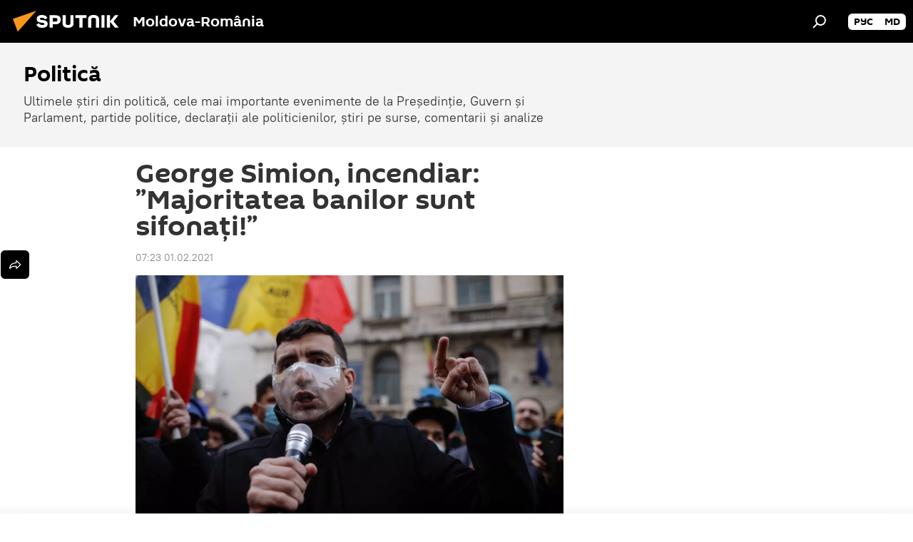

--- FILE ---
content_type: text/html; charset=utf-8
request_url: https://ro.sputniknews.com/20210201/George-Simion-incendiar-Majoritatea-banilor-sunt-sifonai-33447849.html
body_size: 19176
content:
<!DOCTYPE html><html lang="ro" data-lang="ron" data-charset="" dir="ltr"><head prefix="og: http://ogp.me/ns# fb: http://ogp.me/ns/fb# article: http://ogp.me/ns/article#"><title>George Simion: ”Majoritatea banilor sunt sifonați!”</title><meta name="description" content="Dezvăluiri și declarații incendiare ale co-președintelui AUR despre sistemul de Sănătate și intențiile adevărate ale celor care conduc 01.02.2021, Sputnik Moldova-România"><meta name="keywords" content="george simion"><meta http-equiv="X-UA-Compatible" content="IE=edge,chrome=1"><meta http-equiv="Content-Type" content="text/html; charset=utf-8"><meta name="robots" content="index, follow, max-image-preview:large"><meta name="viewport" content="width=device-width, initial-scale=1.0, maximum-scale=1.0, user-scalable=yes"><meta name="HandheldFriendly" content="true"><meta name="MobileOptimzied" content="width"><meta name="referrer" content="always"><meta name="format-detection" content="telephone=no"><meta name="format-detection" content="address=no"><link rel="alternate" type="application/rss+xml" href="https://ro.sputniknews.com/export/rss2/archive/index.xml"><link rel="canonical" href="https://ro.sputniknews.com/20210201/George-Simion-incendiar-Majoritatea-banilor-sunt-sifonai-33447849.html"><link rel="preload" as="image" href="https://cdnn1.img.md.sputniknews.com/img/07e5/01/1f/33446559_0:229:3072:1966_1920x0_80_0_0_fdf3254dbd228a3f1c42a8c152aba901.jpg.webp" imagesrcset="https://cdnn1.img.md.sputniknews.com/img/07e5/01/1f/33446559_0:229:3072:1966_640x0_80_0_0_0409f471da714e78ba3e28e9798c8344.jpg.webp 640w,https://cdnn1.img.md.sputniknews.com/img/07e5/01/1f/33446559_0:229:3072:1966_1280x0_80_0_0_f7b0dd84cff3a4e9716435e4ccfa1044.jpg.webp 1280w,https://cdnn1.img.md.sputniknews.com/img/07e5/01/1f/33446559_0:229:3072:1966_1920x0_80_0_0_fdf3254dbd228a3f1c42a8c152aba901.jpg.webp 1920w"><link rel="preconnect" href="https://cdnn1.img.md.sputniknews.com/images/"><link rel="dns-prefetch" href="https://cdnn1.img.md.sputniknews.com/images/"><link rel="alternate" hreflang="ro" href="https://ro.sputniknews.com/20210201/George-Simion-incendiar-Majoritatea-banilor-sunt-sifonai-33447849.html"><link rel="alternate" hreflang="x-default" href="https://ro.sputniknews.com/20210201/George-Simion-incendiar-Majoritatea-banilor-sunt-sifonai-33447849.html"><link rel="apple-touch-icon" sizes="57x57" href="https://cdnn1.img.md.sputniknews.com/i/favicon/favicon-57x57.png"><link rel="apple-touch-icon" sizes="60x60" href="https://cdnn1.img.md.sputniknews.com/i/favicon/favicon-60x60.png"><link rel="apple-touch-icon" sizes="72x72" href="https://cdnn1.img.md.sputniknews.com/i/favicon/favicon-72x72.png"><link rel="apple-touch-icon" sizes="76x76" href="https://cdnn1.img.md.sputniknews.com/i/favicon/favicon-76x76.png"><link rel="apple-touch-icon" sizes="114x114" href="https://cdnn1.img.md.sputniknews.com/i/favicon/favicon-114x114.png"><link rel="apple-touch-icon" sizes="120x120" href="https://cdnn1.img.md.sputniknews.com/i/favicon/favicon-120x120.png"><link rel="apple-touch-icon" sizes="144x144" href="https://cdnn1.img.md.sputniknews.com/i/favicon/favicon-144x144.png"><link rel="apple-touch-icon" sizes="152x152" href="https://cdnn1.img.md.sputniknews.com/i/favicon/favicon-152x152.png"><link rel="apple-touch-icon" sizes="180x180" href="https://cdnn1.img.md.sputniknews.com/i/favicon/favicon-180x180.png"><link rel="icon" type="image/png" sizes="192x192" href="https://cdnn1.img.md.sputniknews.com/i/favicon/favicon-192x192.png"><link rel="icon" type="image/png" sizes="32x32" href="https://cdnn1.img.md.sputniknews.com/i/favicon/favicon-32x32.png"><link rel="icon" type="image/png" sizes="96x96" href="https://cdnn1.img.md.sputniknews.com/i/favicon/favicon-96x96.png"><link rel="icon" type="image/png" sizes="16x16" href="https://cdnn1.img.md.sputniknews.com/i/favicon/favicon-16x16.png"><link rel="manifest" href="/project_data/manifest.json?4"><meta name="msapplication-TileColor" content="#F4F4F4"><meta name="msapplication-TileImage" content="https://cdnn1.img.md.sputniknews.com/i/favicon/favicon-144x144.png"><meta name="theme-color" content="#F4F4F4"><link rel="shortcut icon" href="https://cdnn1.img.md.sputniknews.com/i/favicon/favicon.ico"><meta property="fb:app_id" content="565979577238890"><meta property="fb:pages" content="1244227432255085"><meta name="analytics:lang" content="ron"><meta name="analytics:title" content="George Simion: ”Majoritatea banilor sunt sifonați!”"><meta name="analytics:keyw" content="politics, person_George_Simion"><meta name="analytics:rubric" content=""><meta name="analytics:tags" content="Politică, George Simion"><meta name="analytics:site_domain" content="ro.sputniknews.com"><meta name="analytics:article_id" content="33447849"><meta name="analytics:url" content="https://ro.sputniknews.com/20210201/George-Simion-incendiar-Majoritatea-banilor-sunt-sifonai-33447849.html"><meta name="analytics:p_ts" content="1612156980"><meta name="analytics:author" content="Dragoș  Dumitriu"><meta name="analytics:isscroll" content="0"><meta property="og:url" content="https://ro.sputniknews.com/20210201/George-Simion-incendiar-Majoritatea-banilor-sunt-sifonai-33447849.html"><meta property="og:title" content="George Simion, incendiar: ”Majoritatea banilor sunt sifonați!”"><meta property="og:description" content="Dezvăluiri și declarații incendiare ale co-președintelui AUR despre sistemul de Sănătate și intențiile adevărate ale celor care conduc"><meta property="og:type" content="article"><meta property="og:site_name" content="Sputnik Moldova-România"><meta property="og:locale" content="ro_MD"><meta property="og:image" content="https://cdnn1.img.md.sputniknews.com/img/07e5/01/1f/33446559_0:229:3072:1966_2072x0_60_0_0_be49217158080a13c08c719d9f2e6b8b.jpg.webp"><meta name="relap-image" content="https://cdnn1.img.md.sputniknews.com/i/logo/logo-social.png"><meta name="twitter:card" content="summary_large_image"><meta name="twitter:image" content="https://cdnn1.img.md.sputniknews.com/img/07e5/01/1f/33446559_0:229:3072:1966_2072x0_60_0_0_be49217158080a13c08c719d9f2e6b8b.jpg.webp"><meta property="article:published_time" content="20210201T0723+0200"><meta property="article:author" content="Dragoș  Dumitriu"><link rel="author" href="https://ro.sputniknews.com/author_dragos_dumitriu/"><meta property="article:section" content="Știri"><meta property="article:tag" content="George Simion"><meta name="relap-entity-id" content="33447849"><meta property="fb:pages" content="1244227432255085"><link rel="amphtml" href="https://ro.sputniknews.com/amp/20210201/George-Simion-incendiar-Majoritatea-banilor-sunt-sifonai-33447849.html"><link rel="preload" as="style" onload="this.onload=null;this.rel='stylesheet'" type="text/css" href="https://cdnn1.img.md.sputniknews.com/css/libs/fonts.min.css?911eb65935"><link rel="stylesheet" type="text/css" href="https://cdnn1.img.md.sputniknews.com/css/common.min.css?9149894256"><link rel="stylesheet" type="text/css" href="https://cdnn1.img.md.sputniknews.com/css/article.min.css?913fe17605"><script src="https://cdnn1.img.md.sputniknews.com/min/js/dist/head.js?9c9052ef3"></script><script data-iub-purposes="1">var _paq = _paq || []; (function() {var stackDomain = window.location.hostname.split('.').reverse();var domain = stackDomain[1] + '.' + stackDomain[0];_paq.push(['setCDNMask', new RegExp('cdn(\\w+).img.'+domain)]); _paq.push(['setSiteId', 'sputnik_md']); _paq.push(['trackPageView']); _paq.push(['enableLinkTracking']); var d=document, g=d.createElement('script'), s=d.getElementsByTagName('script')[0]; g.type='text/javascript'; g.defer=true; g.async=true; g.src='//a.sputniknews.com/js/sputnik.js'; s.parentNode.insertBefore(g,s); } )();</script><script type="text/javascript" src="https://cdnn1.img.md.sputniknews.com/min/js/libs/banners/adfx.loader.bind.js?98d724fe2"></script><script>
                (window.yaContextCb = window.yaContextCb || []).push(() => {
                    replaceOriginalAdFoxMethods();
                    window.Ya.adfoxCode.hbCallbacks = window.Ya.adfoxCode.hbCallbacks || [];
                })
            </script><!--В <head> сайта один раз добавьте код загрузчика-->
<script>window.yaContextCb = window.yaContextCb || []</script>
<script src="https://yandex.ru/ads/system/context.js" async></script><script>var endlessScrollFirst = 33447849; var endlessScrollUrl = '/services/article/infinity/'; var endlessScrollAlgorithm = ''; var endlessScrollQueue = [60122689, 60120510, 60073829, 60046531, 60039966, 59980350, 59978923, 59949126, 59946120, 59945929, 59733207, 59686929, 59602564, 59597663, 59573548];</script><script>var endlessScrollFirst = 33447849; var endlessScrollUrl = '/services/article/infinity/'; var endlessScrollAlgorithm = ''; var endlessScrollQueue = [60122689, 60120510, 60073829, 60046531, 60039966, 59980350, 59978923, 59949126, 59946120, 59945929, 59733207, 59686929, 59602564, 59597663, 59573548];</script></head><body id="body" data-ab="a" data-emoji="0" class="site_md m-page-article "><div class="schema_org" itemscope="itemscope" itemtype="https://schema.org/WebSite"><meta itemprop="name" content="Sputnik Moldova-România"><meta itemprop="alternateName" content="Sputnik Moldova-România"><meta itemprop="description" content="Știri de ultimă oră din România și din lume, știri pe surse interne și știri oficiale, externe legate de Rusia, UE, SUA, NATO – pe Sputnik ro"><a itemprop="url" href="https://ro.sputniknews.com" title="Sputnik Moldova-România"> </a><meta itemprop="image" content="https://ro.sputniknews.com/i/logo/logo.png"></div><ul class="schema_org" itemscope="itemscope" itemtype="http://schema.org/BreadcrumbList"><li itemprop="itemListElement" itemscope="itemscope" itemtype="http://schema.org/ListItem"><meta itemprop="name" content="Sputnik Moldova-România"><meta itemprop="position" content="1"><meta itemprop="item" content="https://ro.sputniknews.com"><a itemprop="url" href="https://ro.sputniknews.com" title="Sputnik Moldova-România"> </a></li><li itemprop="itemListElement" itemscope="itemscope" itemtype="http://schema.org/ListItem"><meta itemprop="name" content="Știri"><meta itemprop="position" content="2"><meta itemprop="item" content="https://ro.sputniknews.com/20210201/"><a itemprop="url" href="https://ro.sputniknews.com/20210201/" title="Știri"> </a></li><li itemprop="itemListElement" itemscope="itemscope" itemtype="http://schema.org/ListItem"><meta itemprop="name" content="George Simion, incendiar: ”Majoritatea banilor sunt sifonați!”"><meta itemprop="position" content="3"><meta itemprop="item" content="https://ro.sputniknews.com/20210201/George-Simion-incendiar-Majoritatea-banilor-sunt-sifonai-33447849.html"><a itemprop="url" href="https://ro.sputniknews.com/20210201/George-Simion-incendiar-Majoritatea-banilor-sunt-sifonai-33447849.html" title="George Simion, incendiar: ”Majoritatea banilor sunt sifonați!”"> </a></li></ul><div class="container"><div class="banner m-before-header m-article-desktop" data-position="article_desktop_header" data-infinity="1"><aside class="banner__content"><iframe class="relap-runtime-iframe" style="position:absolute;top:-9999px;left:-9999px;visibility:hidden;" srcdoc="<script src='https://relap.io/v7/relap.js' data-relap-token='HvaPHeJmpVila25r'></script>"></iframe>

<!--AdFox START-->
<!--riaru-->
<!--Площадка: md.sputniknews.ru / * / *-->
<!--Тип баннера: 100%x-->
<!--Расположение: 38323_r-bn23-х120-desk-->
<div id="adfox_article_desk100_120-1_1"></div>
<script>
    window.yaContextCb.push(()=>{
        Ya.adfoxCode.create({
            ownerId: 249922,
        containerId: 'adfox_article_desk100_120-1_1',
            params: {
                pp: 'bqot',
            ps: 'ckbh',
            p2: 'fluh',
            puid1: '',
            puid2: '',
            puid3: '',
            puid4: 'politics:person_George_Simion',
            puid5: ''
            }
        })
    })
</script></aside></div><div class="banner m-before-header m-article-mobile" data-position="article_mobile_header" data-infinity="1"><aside class="banner__content"><!--AdFox START-->
<!--riaru-->
<!--Площадка: md.sputniknews.ru / * / *-->
<!--Тип баннера: 100%x-->
<!--Расположение: 38328_r-bn28-х100-mob-->
<div id="adfox_article_mob-1-100-300_1"></div>
<script>
    window.yaContextCb.push(()=>{
        Ya.adfoxCode.create({
            ownerId: 249922,
        containerId: 'adfox_article_mob-1-100-300_1',
            params: {
                pp: 'bqov',
            ps: 'ckbh',
            p2: 'fluh',
            puid1: '',
            puid2: '',
            puid3: '',
            puid4: 'politics:person_George_Simion',
            puid5: ''
            }
        })
    })
</script></aside></div></div><div class="page" id="page"><div id="alerts"><script type="text/template" id="alertAfterRegisterTemplate">
                    
                        <div class="auth-alert m-hidden" id="alertAfterRegister">
                            <div class="auth-alert__text">
                                <%- data.success_title %> <br />
                                <%- data.success_email_1 %>
                                <span class="m-email"></span>
                                <%- data.success_email_2 %>
                            </div>
                            <div class="auth-alert__btn">
                                <button class="form__btn m-min m-black confirmEmail">
                                    <%- data.send %>
                                </button>
                            </div>
                        </div>
                    
                </script><script type="text/template" id="alertAfterRegisterNotifyTemplate">
                    
                        <div class="auth-alert" id="alertAfterRegisterNotify">
                            <div class="auth-alert__text">
                                <%- data.golink_1 %>
                                <span class="m-email">
                                    <%- user.mail %>
                                </span>
                                <%- data.golink_2 %>
                            </div>
                            <% if (user.registerConfirmCount <= 2 ) {%>
                                <div class="auth-alert__btn">
                                    <button class="form__btn m-min m-black confirmEmail">
                                        <%- data.send %>
                                    </button>
                                </div>
                            <% } %>
                        </div>
                    
                </script></div><div class="anchor" id="anchor"><div class="header " id="header"><div class="m-relative"><div class="container m-header"><div class="header__wrap"><div class="header__name"><div class="header__logo"><a href="/" title="Sputnik Moldova-România"><svg xmlns="http://www.w3.org/2000/svg" width="176" height="44" viewBox="0 0 176 44" fill="none"><path class="chunk_1" fill-rule="evenodd" clip-rule="evenodd" d="M45.8073 18.3817C45.8073 19.5397 47.1661 19.8409 49.3281 20.0417C54.1074 20.4946 56.8251 21.9539 56.8461 25.3743C56.8461 28.7457 54.2802 30.9568 48.9989 30.9568C44.773 30.9568 42.1067 29.1496 41 26.5814L44.4695 24.5688C45.3754 25.9277 46.5334 27.0343 49.4005 27.0343C51.3127 27.0343 52.319 26.4296 52.319 25.5751C52.319 24.5665 51.6139 24.2163 48.3942 23.866C43.7037 23.3617 41.3899 22.0029 41.3899 18.5824C41.3899 15.9675 43.3511 13 48.9359 13C52.9611 13 55.6274 14.8095 56.4305 17.1746L53.1105 19.1358C53.0877 19.1012 53.0646 19.0657 53.041 19.0295C52.4828 18.1733 51.6672 16.9224 48.6744 16.9224C46.914 16.9224 45.8073 17.4758 45.8073 18.3817ZM67.4834 13.3526H59.5918V30.707H64.0279V26.0794H67.4484C72.1179 26.0794 75.0948 24.319 75.0948 19.6401C75.0854 15.3138 72.6199 13.3526 67.4834 13.3526ZM67.4834 22.206H64.0186V17.226H67.4834C69.8975 17.226 70.654 18.0291 70.654 19.6891C70.6587 21.6527 69.6524 22.206 67.4834 22.206ZM88.6994 24.7206C88.6994 26.2289 87.4924 27.0857 85.3794 27.0857C83.3178 27.0857 82.1597 26.2289 82.1597 24.7206V13.3526H77.7236V25.0264C77.7236 28.6477 80.7425 30.9615 85.4704 30.9615C89.9999 30.9615 93.1168 28.8601 93.1168 25.0264V13.3526H88.6808L88.6994 24.7206ZM136.583 13.3526H132.159V30.7023H136.583V13.3526ZM156.097 13.3526L149.215 21.9235L156.45 30.707H151.066L144.276 22.4559V30.707H139.85V13.3526H144.276V21.8021L151.066 13.3526H156.097ZM95.6874 17.226H101.221V30.707H105.648V17.226H111.181V13.3526H95.6874V17.226ZM113.49 18.7342C113.49 15.2134 116.458 13 121.085 13C125.715 13 128.888 15.0616 128.902 18.7342V30.707H124.466V18.935C124.466 17.6789 123.259 16.8734 121.146 16.8734C119.094 16.8734 117.926 17.6789 117.926 18.935V30.707H113.49V18.7342Z" fill="white"></path><path class="chunk_2" d="M41 7L14.8979 36.5862L8 18.431L41 7Z" fill="#F8961D"></path></svg></a></div><div class="header__project"><span class="header__project-title">Moldova-România</span></div></div><div class="header__controls" data-nosnippet=""><div class="share m-header" data-id="33447849" data-url="https://ro.sputniknews.com/20210201/George-Simion-incendiar-Majoritatea-banilor-sunt-sifonai-33447849.html" data-title="George Simion, incendiar: ”Majoritatea banilor sunt sifonați!”"></div><div class="header__menu"><span class="header__menu-item" data-modal-open="search"><svg class="svg-icon"><use xmlns:xlink="http://www.w3.org/1999/xlink" xlink:href="/i/sprites/package/inline.svg?63#search"></use></svg></span></div><div class="switcher m-double"><div class="switcher__label"><span class="switcher__title"></span><span class="switcher__icon"><svg class="svg-icon"><use xmlns:xlink="http://www.w3.org/1999/xlink" xlink:href="/i/sprites/package/inline.svg?63#arrowDown"></use></svg></span></div><div class="switcher__dropdown"><div translate="no" class="notranslate"><div class="switcher__list"><a href="https://md.sputniknews.ru/" class="switcher__link"><span class="switcher__project">Sputnik Молдова</span><span class="switcher__abbr" data-abbr="рус">рус</span></a><a href="https://md.sputniknews.com/" class="switcher__link"><span class="switcher__project">Sputnik Moldova</span><span class="switcher__abbr" data-abbr="md">md</span></a></div></div></div></div></div></div></div></div></div></div><script>var GLOBAL = GLOBAL || {}; GLOBAL.translate = {}; GLOBAL.rtl = 0; GLOBAL.lang = "ron"; GLOBAL.design = "md"; GLOBAL.charset = ""; GLOBAL.project = "sputnik_md"; GLOBAL.htmlCache = 1; GLOBAL.translate.search = {}; GLOBAL.translate.search.notFound = "Nu a fost găsit nimic"; GLOBAL.translate.search.stringLenght = "Introduceți mai multe litere pentru căutare"; GLOBAL.www = "https://ro.sputniknews.com"; GLOBAL.seo = {}; GLOBAL.seo.title = ""; GLOBAL.seo.keywords = ""; GLOBAL.seo.description = ""; GLOBAL.sock = {}; GLOBAL.sock.server = "https://cm.sputniknews.com/chat"; GLOBAL.sock.lang = "ron"; GLOBAL.sock.project = "sputnik_md"; GLOBAL.social = {}; GLOBAL.social.fbID = "565979577238890"; GLOBAL.share = [ { name: 'twitter', mobile: false },{ name: 'odnoklassniki', mobile: false },{ name: 'telegram', mobile: false },{ name: 'whatsapp', mobile: false },{ name: 'messenger', mobile: true } ]; GLOBAL.csrf_token = ''; GLOBAL.search = {}; GLOBAL.auth = {}; GLOBAL.auth.status = 'error'; GLOBAL.auth.provider = ''; GLOBAL.auth.twitter = '/id/twitter/request/'; GLOBAL.auth.facebook = '/id/facebook/request/'; GLOBAL.auth.vkontakte = '/id/vkontakte/request/'; GLOBAL.auth.google = '/id/google/request/'; GLOBAL.auth.ok = '/id/ok/request/'; GLOBAL.auth.apple = '/id/apple/request/'; GLOBAL.auth.moderator = ''; GLOBAL.user = {}; GLOBAL.user.id = ""; GLOBAL.user.emailActive = ""; GLOBAL.user.registerConfirmCount = 0; GLOBAL.article = GLOBAL.article || {}; GLOBAL.article.id = 33447849; GLOBAL.article.chat_expired = !!1; GLOBAL.chat = GLOBAL.chat || {}; GLOBAL.chat.show = !!1; GLOBAL.locale = {"convertDate":{"yesterday":"Ieri","hours":{"nominative":"%{s} \u043c\u0438\u043d\u0443\u0442\u0443 \u043d\u0430\u0437\u0430\u0434","genitive":"%{s} \u043c\u0438\u043d\u0443\u0442\u044b \u043d\u0430\u0437\u0430\u0434"},"minutes":{"nominative":"%{s} \u0447\u0430\u0441 \u043d\u0430\u0437\u0430\u0434","genitive":"%{s} \u0447\u0430\u0441\u0430 \u043d\u0430\u0437\u0430\u0434"}},"js_templates":{"unread":"\u041d\u0435\u043f\u0440\u043e\u0447\u0438\u0442\u0430\u043d\u043d\u044b\u0435","you":"\u0412\u044b","author":"\u0430\u0432\u0442\u043e\u0440","report":"\u041f\u043e\u0436\u0430\u043b\u043e\u0432\u0430\u0442\u044c\u0441\u044f","reply":"\u041e\u0442\u0432\u0435\u0442\u0438\u0442\u044c","block":"\u0417\u0430\u0431\u043b\u043e\u043a\u0438\u0440\u043e\u0432\u0430\u0442\u044c","remove":"\u0423\u0434\u0430\u043b\u0438\u0442\u044c","closeall":"\u0417\u0430\u043a\u0440\u044b\u0442\u044c \u0432\u0441\u0435","notifications":"Notificaciones","disable_twelve":"\u041e\u0442\u043a\u043b\u044e\u0447\u0438\u0442\u044c \u043d\u0430 12 \u0447\u0430\u0441\u043e\u0432","new_message":"\u041d\u043e\u0432\u043e\u0435 \u0441\u043e\u043e\u0431\u0449\u0435\u043d\u0438\u0435 \u043e\u0442sputniknews.ru","acc_block":"\u0412\u0430\u0448 \u0430\u043a\u043a\u0430\u0443\u043d\u0442 \u0437\u0430\u0431\u043b\u043e\u043a\u0438\u0440\u043e\u0432\u0430\u043d \u0430\u0434\u043c\u0438\u043d\u0438\u0441\u0442\u0440\u0430\u0442\u043e\u0440\u043e\u043c \u0441\u0430\u0439\u0442\u0430","acc_unblock":"\u0412\u0430\u0448 \u0430\u043a\u043a\u0430\u0443\u043d\u0442 \u0440\u0430\u0437\u0431\u043b\u043e\u043a\u0438\u0440\u043e\u0432\u0430\u043d \u0430\u0434\u043c\u0438\u043d\u0438\u0441\u0442\u0440\u0430\u0442\u043e\u0440\u043e\u043c \u0441\u0430\u0439\u0442\u0430","you_subscribe_1":"\u0412\u044b \u043f\u043e\u0434\u043f\u0438\u0441\u0430\u043d\u044b \u043d\u0430 \u0442\u0435\u043c\u0443 ","you_subscribe_2":"\u0423\u043f\u0440\u0430\u0432\u043b\u044f\u0442\u044c \u0441\u0432\u043e\u0438\u043c\u0438 \u043f\u043e\u0434\u043f\u0438\u0441\u043a\u0430\u043c\u0438 \u0432\u044b \u043c\u043e\u0436\u0435\u0442\u0435 \u0432 \u043b\u0438\u0447\u043d\u043e\u043c \u043a\u0430\u0431\u0438\u043d\u0435\u0442\u0435","you_received_warning_1":"\u0412\u044b \u043f\u043e\u043b\u0443\u0447\u0438\u043b\u0438 ","you_received_warning_2":" \u043f\u0440\u0435\u0434\u0443\u043f\u0440\u0435\u0436\u0434\u0435\u043d\u0438\u0435. \u0423\u0432\u0430\u0436\u0430\u0439\u0442\u0435 \u0434\u0440\u0443\u0433\u0438\u0445 \u0443\u0447\u0430\u0441\u0442\u043d\u0438\u043a\u043e\u0432 \u0438 \u043d\u0435 \u043d\u0430\u0440\u0443\u0448\u0430\u0439\u0442\u0435 \u043f\u0440\u0430\u0432\u0438\u043b\u0430 \u043a\u043e\u043c\u043c\u0435\u043d\u0442\u0438\u0440\u043e\u0432\u0430\u043d\u0438\u044f. \u041f\u043e\u0441\u043b\u0435 \u0442\u0440\u0435\u0442\u044c\u0435\u0433\u043e \u043d\u0430\u0440\u0443\u0448\u0435\u043d\u0438\u044f \u0432\u044b \u0431\u0443\u0434\u0435\u0442\u0435 \u0437\u0430\u0431\u043b\u043e\u043a\u0438\u0440\u043e\u0432\u0430\u043d\u044b \u043d\u0430 12 \u0447\u0430\u0441\u043e\u0432.","block_time":"\u0421\u0440\u043e\u043a \u0431\u043b\u043e\u043a\u0438\u0440\u043e\u0432\u043a\u0438: ","hours":" \u0447\u0430\u0441\u043e\u0432","forever":"\u043d\u0430\u0432\u0441\u0435\u0433\u0434\u0430","feedback":"\u0421\u0432\u044f\u0437\u0430\u0442\u044c\u0441\u044f","my_subscriptions":"\u041c\u043e\u0438 \u043f\u043e\u0434\u043f\u0438\u0441\u043a\u0438","rules":"\u041f\u0440\u0430\u0432\u0438\u043b\u0430 \u043a\u043e\u043c\u043c\u0435\u043d\u0442\u0438\u0440\u043e\u0432\u0430\u043d\u0438\u044f \u043c\u0430\u0442\u0435\u0440\u0438\u0430\u043b\u043e\u0432","chat":"\u0427\u0430\u0442: ","chat_new_messages":"\u041d\u043e\u0432\u044b\u0435 \u0441\u043e\u043e\u0431\u0449\u0435\u043d\u0438\u044f \u0432 \u0447\u0430\u0442\u0435","chat_moder_remove_1":"\u0412\u0430\u0448\u0435 \u0441\u043e\u043e\u0431\u0449\u0435\u043d\u0438\u0435 ","chat_moder_remove_2":" \u0431\u044b\u043b\u043e \u0443\u0434\u0430\u043b\u0435\u043d\u043e \u0430\u0434\u043c\u0438\u043d\u0438\u0441\u0442\u0440\u0430\u0442\u043e\u0440\u043e\u043c","chat_close_time_1":"\u0412 \u0447\u0430\u0442\u0435 \u043d\u0438\u043a\u0442\u043e \u043d\u0435 \u043f\u0438\u0441\u0430\u043b \u0431\u043e\u043b\u044c\u0448\u0435 12 \u0447\u0430\u0441\u043e\u0432, \u043e\u043d \u0437\u0430\u043a\u0440\u043e\u0435\u0442\u0441\u044f \u0447\u0435\u0440\u0435\u0437 ","chat_close_time_2":" \u0447\u0430\u0441\u043e\u0432","chat_new_emoji_1":"\u041d\u043e\u0432\u044b\u0435 \u0440\u0435\u0430\u043a\u0446\u0438\u0438 ","chat_new_emoji_2":" \u0432\u0430\u0448\u0435\u043c\u0443 \u0441\u043e\u043e\u0431\u0449\u0435\u043d\u0438\u044e ","chat_message_reply_1":"\u041d\u0430 \u0432\u0430\u0448 \u043a\u043e\u043c\u043c\u0435\u043d\u0442\u0430\u0440\u0438\u0439 ","chat_message_reply_2":" \u043e\u0442\u0432\u0435\u0442\u0438\u043b \u043f\u043e\u043b\u044c\u0437\u043e\u0432\u0430\u0442\u0435\u043b\u044c ","emoji_1":"\u00cemi place","emoji_2":"Z\u00e2mbet","emoji_3":"Mirare","emoji_4":"Triste\u021be","emoji_5":"Revolt\u0103tor","emoji_6":"Nu-mi place","site_subscribe_podcast":{"success":"\u0421\u043f\u0430\u0441\u0438\u0431\u043e, \u0432\u044b \u043f\u043e\u0434\u043f\u0438\u0441\u0430\u043d\u044b \u043d\u0430 \u0440\u0430\u0441\u0441\u044b\u043b\u043a\u0443! \u041d\u0430\u0441\u0442\u0440\u043e\u0438\u0442\u044c \u0438\u043b\u0438 \u043e\u0442\u043c\u0435\u043d\u0438\u0442\u044c \u043f\u043e\u0434\u043f\u0438\u0441\u043a\u0443 \u043c\u043e\u0436\u043d\u043e \u0432 \u043b\u0438\u0447\u043d\u043e\u043c \u043a\u0430\u0431\u0438\u043d\u0435\u0442\u0435","subscribed":"\u0412\u044b \u0443\u0436\u0435 \u043f\u043e\u0434\u043f\u0438\u0441\u0430\u043d\u044b \u043d\u0430 \u044d\u0442\u0443 \u0440\u0430\u0441\u0441\u044b\u043b\u043a\u0443","error":"\u041f\u0440\u043e\u0438\u0437\u043e\u0448\u043b\u0430 \u043d\u0435\u043f\u0440\u0435\u0434\u0432\u0438\u0434\u0435\u043d\u043d\u0430\u044f \u043e\u0448\u0438\u0431\u043a\u0430. \u041f\u043e\u0436\u0430\u043b\u0443\u0439\u0441\u0442\u0430, \u043f\u043e\u0432\u0442\u043e\u0440\u0438\u0442\u0435 \u043f\u043e\u043f\u044b\u0442\u043a\u0443 \u043f\u043e\u0437\u0436\u0435"}},"smartcaptcha":{"site_key":"ysc1_Zf0zfLRI3tRHYHJpbX6EjjBcG1AhG9LV0dmZQfJu8ba04c1b"}}; GLOBAL = {...GLOBAL, ...{"subscribe":{"email":"Introduce\u021bi adresa de e-mail","button":"Abonare","send":"Mul\u021bumim, v-a fost expediat un e-mail cu link pentru confirmarea abon\u0103rii","subscribe":"Mul\u021bumim, sunte\u021bi abonat la newsletter! Pute\u021bi configura sau anula abonamentul \u00een cabinetul personal","confirm":"Sunte\u021bi deja abonat la acest newsletter","registration":{"@attributes":{"button":"\u0417\u0430\u0440\u0435\u0433\u0438\u0441\u0442\u0440\u0438\u0440\u043e\u0432\u0430\u0442\u044c\u0441\u044f"}},"social":{"@attributes":{"count":"11"},"comment":[{},{}],"item":[{"@attributes":{"type":"yt","title":"YouTube"}},{"@attributes":{"type":"sc","title":"SoundCloud"}},{"@attributes":{"type":"ok","title":"odnoklassniki"}},{"@attributes":{"type":"tw","title":"twitter"}},{"@attributes":{"type":"tam","title":"tamtam"}},{"@attributes":{"type":"vk","title":"vkontakte"}},{"@attributes":{"type":"tg","title":"telegram"}},{"@attributes":{"type":"yd","title":"yandex dzen"}},{"@attributes":{"type":"vb","title":"viber"}}]}}}}; GLOBAL.js = {}; GLOBAL.js.videoplayer = "https://cdnn1.img.md.sputniknews.com/min/js/dist/videoplayer.js?9651130d6"; GLOBAL.userpic = "/userpic/"; GLOBAL.gmt = ""; GLOBAL.tz = "+0200"; GLOBAL.projectList = [ { title: 'Internațional', country: [ { title: 'Engleză', url: 'https://sputnikglobe.com', flag: 'flags-INT', lang: 'International', lang2: 'English' }, ] }, { title: 'Orientul Mijlociu', country: [ { title: 'Arabă', url: 'https://sarabic.ae/', flag: 'flags-INT', lang: 'Sputnik عربي', lang2: 'Arabic' }, { title: 'Turcă', url: 'https://anlatilaninotesi.com.tr/', flag: 'flags-TUR', lang: 'Türkiye', lang2: 'Türkçe' }, { title: 'Farsi', url: 'https://spnfa.ir/', flag: 'flags-INT', lang: 'Sputnik ایران', lang2: 'Persian' }, { title: 'Dari', url: 'https://sputnik.af/', flag: 'flags-INT', lang: 'Sputnik افغانستان', lang2: 'Dari' }, ] }, { title: 'America Latină', country: [ { title: 'Spaniolă', url: 'https://noticiaslatam.lat/', flag: 'flags-INT', lang: 'Mundo', lang2: 'Español' }, { title: 'Portugheză', url: 'https://noticiabrasil.net.br/', flag: 'flags-BRA', lang: 'Brasil', lang2: 'Português' }, ] }, { title: 'Asia de Sud', country: [ { title: 'Hindi', url: 'https://hindi.sputniknews.in', flag: 'flags-IND', lang: 'भारत', lang2: 'हिंदी' }, { title: 'Engleză', url: 'https://sputniknews.in', flag: 'flags-IND', lang: 'India', lang2: 'English' }, ] }, { title: 'Asia de Est și de Sud-Est', country: [ { title: 'Vietnameză', url: 'https://kevesko.vn/', flag: 'flags-VNM', lang: 'Việt Nam', lang2: 'Tiếng Việt' }, { title: 'Japoneză', url: 'https://sputniknews.jp/', flag: 'flags-JPN', lang: '日本', lang2: '日本語' }, { title: 'Chineză', url: 'https://sputniknews.cn/', flag: 'flags-CHN', lang: '中国', lang2: '中文' }, ] }, { title: 'Asia Centrală', country: [ { title: 'Cazahă', url: 'https://sputnik.kz/', flag: 'flags-KAZ', lang: 'Қазақстан', lang2: 'Қазақ тілі' }, { title: 'Kirghiză', url: 'https://sputnik.kg/', flag: 'flags-KGZ', lang: 'Кыргызстан', lang2: 'Кыргызча' }, { title: 'Uzbecă', url: 'https://oz.sputniknews.uz/', flag: 'flags-UZB', lang: 'Oʻzbekiston', lang2: 'Ўзбекча' }, { title: 'Tadjică', url: 'https://sputnik.tj/', flag: 'flags-TJK', lang: 'Тоҷикистон', lang2: 'Тоҷикӣ' }, ] }, { title: 'Africa', country: [ { title: 'Franceză', url: 'https://fr.sputniknews.africa/', flag: 'flags-INT', lang: 'Afrique', lang2: 'Français' }, { title: 'Engleză', url: 'https://en.sputniknews.africa', flag: 'flags-INT', lang: 'Africa', lang2: 'English' }, ] }, { title: 'Caucaz', country: [ { title: 'Armeană', url: 'https://arm.sputniknews.ru/', flag: 'flags-ARM', lang: 'Արմենիա', lang2: 'Հայերեն' }, { title: 'Abhază', url: 'https://sputnik-abkhazia.info/', flag: 'flags-ABH', lang: 'Аҧсны', lang2: 'Аҧсышәала' }, { title: 'Osetă', url: 'https://sputnik-ossetia.com/', flag: 'flags-OST', lang: 'Хуссар Ирыстон', lang2: 'Иронау' }, { title: 'Georgiană', url: 'https://sputnik-georgia.com/', flag: 'flags-GEO', lang: 'საქართველო', lang2: 'ქართული' }, { title: 'Azeră', url: 'https://sputnik.az/', flag: 'flags-AZE', lang: 'Azərbaycan', lang2: 'Аzərbaycanca' }, ] }, { title: 'Europa', country: [ { title: 'Sârbă', url: 'https://sputnikportal.rs/', flag: 'flags-SRB', lang: 'Србиjа', lang2: 'Српски' }, { title: 'Rusă', url: 'https://lv.sputniknews.ru/', flag: 'flags-LVA', lang: 'Latvija', lang2: 'Русский' }, { title: 'Rusă', url: 'https://lt.sputniknews.ru/', flag: 'flags-LTU', lang: 'Lietuva', lang2: 'Русский' }, { title: 'Moldovenească', url: 'https://md.sputniknews.com/', flag: 'flags-MDA', lang: 'Moldova', lang2: 'Moldovenească' }, { title: 'Belarusă', url: 'https://bel.sputnik.by/', flag: 'flags-BLR', lang: 'Беларусь', lang2: 'Беларускi' } ] }, ];</script><div class="wrapper" id="endless" data-infinity-max-count="2"><div class="endless__item " data-infinity="1" data-supertag="1" data-remove-fat="0" data-advertisement-project="0" data-remove-advertisement="0" data-id="33447849" data-date="20210201" data-endless="1" data-domain="ro.sputniknews.com" data-project="sputnik_md" data-url="/20210201/George-Simion-incendiar-Majoritatea-banilor-sunt-sifonai-33447849.html" data-full-url="https://ro.sputniknews.com/20210201/George-Simion-incendiar-Majoritatea-banilor-sunt-sifonai-33447849.html" data-title="George Simion, incendiar: ”Majoritatea banilor sunt sifonați!”" data-published="2021-02-01T07:23+0200" data-text-length="0" data-keywords="george simion" data-author="Dragoș  Dumitriu" data-analytics-keyw="person_George_Simion" data-analytics-rubric="" data-analytics-tags="Politică, George Simion" data-article-show="" data-chat-expired="" data-pts="1612156980" data-article-type="article" data-is-scroll="1" data-head-title="George Simion, incendiar: ”Majoritatea banilor sunt sifonați!” - Sputnik Moldova-România, 01.02.2021"><a href="/politics/" class="container article__supertag-header m-politics " title="Politică"><div class="article__supertag-header-align"><div class="article__supertag-header-title">Politică</div><div class="article__supertag-header-announce">Ultimele știri din politică, cele mai importante evenimente de la Președinție, Guvern și Parlament, partide politice, declarații ale politicienilor, știri pe surse, comentarii și analize</div></div></a><div class="container m-content"><div class="layout"><div class="article "><div class="article__meta" itemscope="" itemtype="https://schema.org/Article"><div itemprop="mainEntityOfPage">https://ro.sputniknews.com/20210201/George-Simion-incendiar-Majoritatea-banilor-sunt-sifonai-33447849.html</div><a itemprop="url" href="https://ro.sputniknews.com/20210201/George-Simion-incendiar-Majoritatea-banilor-sunt-sifonai-33447849.html" title="George Simion, incendiar: ”Majoritatea banilor sunt sifonați!”"></a><div itemprop="headline">George Simion, incendiar: ”Majoritatea banilor sunt sifonați!”</div><div itemprop="name">George Simion, incendiar: ”Majoritatea banilor sunt sifonați!”</div><div itemprop="alternateName">Sputnik Moldova-România</div><div itemprop="description">Dezvăluiri și declarații incendiare ale co-președintelui AUR despre sistemul de Sănătate și intențiile adevărate ale celor care conduc 01.02.2021, Sputnik Moldova-România</div><div itemprop="datePublished">2021-02-01T07:23+0200</div><div itemprop="dateCreated">2021-02-01T07:23+0200</div><div itemprop="dateModified">2021-02-01T06:57+0200</div><div itemprop="associatedMedia">https://cdnn1.img.md.sputniknews.com/img/07e5/01/1f/33446559_0:229:3072:1966_1920x0_80_0_0_fdf3254dbd228a3f1c42a8c152aba901.jpg.webp</div><div itemprop="copyrightHolder" itemscope="" itemtype="http://schema.org/Organization"><div itemprop="name">Sputnik Moldova-România</div><a itemprop="url" href="https://ro.sputniknews.com" title="Sputnik Moldova-România"> </a><div itemprop="email">media@sputniknews.com</div><div itemprop="telephone">+74956456601</div><div itemprop="legalName">MIA „Rossiya Segodnya“</div><div itemprop="logo" itemscope="" itemtype="https://schema.org/ImageObject"><a itemprop="url" href="https://ro.sputniknews.com/i/logo/logo.png" title="Sputnik Moldova-România"> </a><a itemprop="contentUrl" href="https://ro.sputniknews.com/i/logo/logo.png" title="Sputnik Moldova-România"> </a><div itemprop="width">252</div><div itemprop="height">60</div></div></div><div itemprop="copyrightYear">2021</div><div itemprop="creator" itemscope="" itemtype="http://schema.org/Person"><div itemprop="name">Dragoș  Dumitriu</div><a itemprop="url" href="https://ro.sputniknews.com/author_dragos_dumitriu/"> </a><div itemprop="image">https://cdnn1.img.md.sputniknews.com/img/2603/16/26031646_473:0:2521:2048_100x100_80_0_0_77ed603afb0183f181e7c2a0ec76a8aa.jpg.webp</div></div><div itemprop="editor" itemscope="" itemtype="http://schema.org/Person"><div itemprop="name">Dragoș  Dumitriu</div><a itemprop="url" href="https://ro.sputniknews.com/author_dragos_dumitriu/"> </a><div itemprop="image">https://cdnn1.img.md.sputniknews.com/img/2603/16/26031646_473:0:2521:2048_100x100_80_0_0_77ed603afb0183f181e7c2a0ec76a8aa.jpg.webp</div></div><div itemprop="genre">Știri</div><div itemprop="inLanguage">ro_MD</div><div itemprop="sourceOrganization" itemscope="" itemtype="http://schema.org/Organization"><div itemprop="name">Sputnik Moldova-România</div><a itemprop="url" href="https://ro.sputniknews.com" title="Sputnik Moldova-România"> </a><div itemprop="email">media@sputniknews.com</div><div itemprop="telephone">+74956456601</div><div itemprop="legalName">MIA „Rossiya Segodnya“</div><div itemprop="logo" itemscope="" itemtype="https://schema.org/ImageObject"><a itemprop="url" href="https://ro.sputniknews.com/i/logo/logo.png" title="Sputnik Moldova-România"> </a><a itemprop="contentUrl" href="https://ro.sputniknews.com/i/logo/logo.png" title="Sputnik Moldova-România"> </a><div itemprop="width">252</div><div itemprop="height">60</div></div></div><div itemprop="image" itemscope="" itemtype="https://schema.org/ImageObject"><a itemprop="url" href="https://cdnn1.img.md.sputniknews.com/img/07e5/01/1f/33446559_0:229:3072:1966_1920x0_80_0_0_fdf3254dbd228a3f1c42a8c152aba901.jpg.webp" title="George Simion, AUR"></a><a itemprop="contentUrl" href="https://cdnn1.img.md.sputniknews.com/img/07e5/01/1f/33446559_0:229:3072:1966_1920x0_80_0_0_fdf3254dbd228a3f1c42a8c152aba901.jpg.webp" title="George Simion, AUR"></a><div itemprop="width">1920</div><div itemprop="height">1080</div><div itemprop="representativeOfPage">true</div></div><a itemprop="thumbnailUrl" href="https://cdnn1.img.md.sputniknews.com/img/07e5/01/1f/33446559_0:229:3072:1966_1920x0_80_0_0_fdf3254dbd228a3f1c42a8c152aba901.jpg.webp"></a><div itemprop="image" itemscope="" itemtype="https://schema.org/ImageObject"><a itemprop="url" href="https://cdnn1.img.md.sputniknews.com/img/07e5/01/1f/33446559_0:116:3072:2047_1920x0_80_0_0_e17f477df1784c4164888f293b2d4c0c.jpg.webp" title="George Simion, AUR"></a><a itemprop="contentUrl" href="https://cdnn1.img.md.sputniknews.com/img/07e5/01/1f/33446559_0:116:3072:2047_1920x0_80_0_0_e17f477df1784c4164888f293b2d4c0c.jpg.webp" title="George Simion, AUR"></a><div itemprop="width">1920</div><div itemprop="height">1440</div><div itemprop="representativeOfPage">true</div></div><a itemprop="thumbnailUrl" href="https://cdnn1.img.md.sputniknews.com/img/07e5/01/1f/33446559_0:116:3072:2047_1920x0_80_0_0_e17f477df1784c4164888f293b2d4c0c.jpg.webp">https://cdnn1.img.md.sputniknews.com/img/07e5/01/1f/33446559_0:116:3072:2047_1920x0_80_0_0_e17f477df1784c4164888f293b2d4c0c.jpg.webp</a><div itemprop="image" itemscope="" itemtype="https://schema.org/ImageObject"><a itemprop="url" href="https://cdnn1.img.md.sputniknews.com/img/07e5/01/1f/33446559_302:0:2163:2047_1920x0_80_0_0_d0b68286632d9ddbe7bdc5de52f5d6e5.jpg.webp" title="George Simion, AUR"></a><a itemprop="contentUrl" href="https://cdnn1.img.md.sputniknews.com/img/07e5/01/1f/33446559_302:0:2163:2047_1920x0_80_0_0_d0b68286632d9ddbe7bdc5de52f5d6e5.jpg.webp" title="George Simion, AUR"></a><div itemprop="width">1920</div><div itemprop="height">1920</div><div itemprop="representativeOfPage">true</div></div><a itemprop="thumbnailUrl" href="https://cdnn1.img.md.sputniknews.com/img/07e5/01/1f/33446559_302:0:2163:2047_1920x0_80_0_0_d0b68286632d9ddbe7bdc5de52f5d6e5.jpg.webp" title="George Simion, AUR"></a><div itemprop="publisher" itemscope="" itemtype="http://schema.org/Organization"><div itemprop="name">Sputnik Moldova-România</div><a itemprop="url" href="https://ro.sputniknews.com" title="Sputnik Moldova-România"> </a><div itemprop="email">media@sputniknews.com</div><div itemprop="telephone">+74956456601</div><div itemprop="legalName">MIA „Rossiya Segodnya“</div><div itemprop="logo" itemscope="" itemtype="https://schema.org/ImageObject"><a itemprop="url" href="https://ro.sputniknews.com/i/logo/logo.png" title="Sputnik Moldova-România"> </a><a itemprop="contentUrl" href="https://ro.sputniknews.com/i/logo/logo.png" title="Sputnik Moldova-România"> </a><div itemprop="width">252</div><div itemprop="height">60</div></div></div><div itemprop="author" itemscope="" itemtype="http://schema.org/Person"><div itemprop="name">Dragoș  Dumitriu</div><a itemprop="url" href="https://ro.sputniknews.com/author_dragos_dumitriu/"> </a><div itemprop="image">https://cdnn1.img.md.sputniknews.com/img/2603/16/26031646_473:0:2521:2048_100x100_80_0_0_77ed603afb0183f181e7c2a0ec76a8aa.jpg.webp</div></div><div itemprop="keywords">george simion</div><div itemprop="about" itemscope="" itemtype="https://schema.org/Thing"><div itemprop="name">george simion</div></div></div><div class="article__header"><h1 class="article__title">George Simion, incendiar: ”Majoritatea banilor sunt sifonați!”</h1><div class="article__info " data-nosnippet=""><div class="article__info-date"><a href="/20210201/" class="" title="Arhiva știrilor" data-unixtime="1612156980">07:23 01.02.2021</a> </div><div class="article__view" data-id="33447849"></div></div><div class="article__announce"><div class="media" data-media-tipe="s405x229"><div class="media__size"><div class="photoview__open" data-photoview-group="33447849" data-photoview-src="https://cdnn1.img.md.sputniknews.com/img/07e5/01/1f/33446559_0:0:3071:2047_1440x900_80_0_1_38098fa9a10a1c2524fc1f30e0bb19b4.jpg.webp?source-sid=inquam_photos" data-photoview-image-id="33446557" data-photoview-sharelink="https://ro.sputniknews.com/20210201/George-Simion-incendiar-Majoritatea-banilor-sunt-sifonai-33447849.html?share-img=33446557"><noindex><div class="photoview__open-info"><span class="photoview__copyright">© Inquam Photos  /  GEORGE CALIN</span><span class="photoview__ext-link"></span><span class="photoview__desc-text">George Simion, AUR</span></div></noindex><img media-type="s405x229" data-source-sid="inquam_photos" alt="George Simion, AUR - Sputnik Moldova-România, 1920, 01.02.2021" title="George Simion, AUR" src="https://cdnn1.img.md.sputniknews.com/img/07e5/01/1f/33446559_0:229:3072:1966_1920x0_80_0_0_fdf3254dbd228a3f1c42a8c152aba901.jpg.webp" decoding="async" width="1920" height="1086" srcset="https://cdnn1.img.md.sputniknews.com/img/07e5/01/1f/33446559_0:229:3072:1966_640x0_80_0_0_0409f471da714e78ba3e28e9798c8344.jpg.webp 640w,https://cdnn1.img.md.sputniknews.com/img/07e5/01/1f/33446559_0:229:3072:1966_1280x0_80_0_0_f7b0dd84cff3a4e9716435e4ccfa1044.jpg.webp 1280w,https://cdnn1.img.md.sputniknews.com/img/07e5/01/1f/33446559_0:229:3072:1966_1920x0_80_0_0_fdf3254dbd228a3f1c42a8c152aba901.jpg.webp 1920w"><script type="application/ld+json">
                    {
                        "@context": "http://schema.org",
                        "@type": "ImageObject",
                        "url": "https://cdnn1.img.md.sputniknews.com/img/07e5/01/1f/33446559_0:229:3072:1966_640x0_80_0_0_0409f471da714e78ba3e28e9798c8344.jpg.webp",
                        
                            "thumbnail": [
                                
                                    {
                                        "@type": "ImageObject",
                                        "url": "https://cdnn1.img.md.sputniknews.com/img/07e5/01/1f/33446559_0:229:3072:1966_640x0_80_0_0_0409f471da714e78ba3e28e9798c8344.jpg.webp",
                                        "image": "https://cdnn1.img.md.sputniknews.com/img/07e5/01/1f/33446559_0:229:3072:1966_640x0_80_0_0_0409f471da714e78ba3e28e9798c8344.jpg.webp"
                                    },
                                    {
                                        "@type": "ImageObject",
                                        "url": "https://cdnn1.img.md.sputniknews.com/img/07e5/01/1f/33446559_0:116:3072:2047_640x0_80_0_0_d2c4527d5bf2bd388fad89bbe4b1cc2e.jpg.webp",
                                        "image": "https://cdnn1.img.md.sputniknews.com/img/07e5/01/1f/33446559_0:116:3072:2047_640x0_80_0_0_d2c4527d5bf2bd388fad89bbe4b1cc2e.jpg.webp"
                                    },
                                    {
                                        "@type": "ImageObject",
                                        "url": "https://cdnn1.img.md.sputniknews.com/img/07e5/01/1f/33446559_302:0:2163:2047_640x0_80_0_0_8ba34fd78e3b58c67f90dc118112604e.jpg.webp",
                                        "image": "https://cdnn1.img.md.sputniknews.com/img/07e5/01/1f/33446559_302:0:2163:2047_640x0_80_0_0_8ba34fd78e3b58c67f90dc118112604e.jpg.webp"
                                    }
                                
                            ],
                        
                        "width": 640,
                            "height": 362
                    }
                </script><script type="application/ld+json">
                    {
                        "@context": "http://schema.org",
                        "@type": "ImageObject",
                        "url": "https://cdnn1.img.md.sputniknews.com/img/07e5/01/1f/33446559_0:229:3072:1966_1280x0_80_0_0_f7b0dd84cff3a4e9716435e4ccfa1044.jpg.webp",
                        
                            "thumbnail": [
                                
                                    {
                                        "@type": "ImageObject",
                                        "url": "https://cdnn1.img.md.sputniknews.com/img/07e5/01/1f/33446559_0:229:3072:1966_1280x0_80_0_0_f7b0dd84cff3a4e9716435e4ccfa1044.jpg.webp",
                                        "image": "https://cdnn1.img.md.sputniknews.com/img/07e5/01/1f/33446559_0:229:3072:1966_1280x0_80_0_0_f7b0dd84cff3a4e9716435e4ccfa1044.jpg.webp"
                                    },
                                    {
                                        "@type": "ImageObject",
                                        "url": "https://cdnn1.img.md.sputniknews.com/img/07e5/01/1f/33446559_0:116:3072:2047_1280x0_80_0_0_3268011960d97d128ea8396a85e0e942.jpg.webp",
                                        "image": "https://cdnn1.img.md.sputniknews.com/img/07e5/01/1f/33446559_0:116:3072:2047_1280x0_80_0_0_3268011960d97d128ea8396a85e0e942.jpg.webp"
                                    },
                                    {
                                        "@type": "ImageObject",
                                        "url": "https://cdnn1.img.md.sputniknews.com/img/07e5/01/1f/33446559_302:0:2163:2047_1280x0_80_0_0_2ca572d39b9c4fd7dfd9b4affa10b3e5.jpg.webp",
                                        "image": "https://cdnn1.img.md.sputniknews.com/img/07e5/01/1f/33446559_302:0:2163:2047_1280x0_80_0_0_2ca572d39b9c4fd7dfd9b4affa10b3e5.jpg.webp"
                                    }
                                
                            ],
                        
                        "width": 1280,
                            "height": 724
                    }
                </script><script type="application/ld+json">
                    {
                        "@context": "http://schema.org",
                        "@type": "ImageObject",
                        "url": "https://cdnn1.img.md.sputniknews.com/img/07e5/01/1f/33446559_0:229:3072:1966_1920x0_80_0_0_fdf3254dbd228a3f1c42a8c152aba901.jpg.webp",
                        
                            "thumbnail": [
                                
                                    {
                                        "@type": "ImageObject",
                                        "url": "https://cdnn1.img.md.sputniknews.com/img/07e5/01/1f/33446559_0:229:3072:1966_1920x0_80_0_0_fdf3254dbd228a3f1c42a8c152aba901.jpg.webp",
                                        "image": "https://cdnn1.img.md.sputniknews.com/img/07e5/01/1f/33446559_0:229:3072:1966_1920x0_80_0_0_fdf3254dbd228a3f1c42a8c152aba901.jpg.webp"
                                    },
                                    {
                                        "@type": "ImageObject",
                                        "url": "https://cdnn1.img.md.sputniknews.com/img/07e5/01/1f/33446559_0:116:3072:2047_1920x0_80_0_0_e17f477df1784c4164888f293b2d4c0c.jpg.webp",
                                        "image": "https://cdnn1.img.md.sputniknews.com/img/07e5/01/1f/33446559_0:116:3072:2047_1920x0_80_0_0_e17f477df1784c4164888f293b2d4c0c.jpg.webp"
                                    },
                                    {
                                        "@type": "ImageObject",
                                        "url": "https://cdnn1.img.md.sputniknews.com/img/07e5/01/1f/33446559_302:0:2163:2047_1920x0_80_0_0_d0b68286632d9ddbe7bdc5de52f5d6e5.jpg.webp",
                                        "image": "https://cdnn1.img.md.sputniknews.com/img/07e5/01/1f/33446559_302:0:2163:2047_1920x0_80_0_0_d0b68286632d9ddbe7bdc5de52f5d6e5.jpg.webp"
                                    }
                                
                            ],
                        
                        "width": 1920,
                            "height": 1086
                    }
                </script></div></div><div class="media__copyright " data-nosnippet=""><div class="media__copyright-item m-copyright">© Inquam Photos  /  GEORGE CALIN</div></div></div></div><div class="article__news-services-subscribe" data-modal-open="subscribe"><span class="article__news-services-subscribe-label">Abonare</span><ul class="article__news-services-subscribe-list"><li class="article__news-services-subscribe-item social-service" title="OK" data-name="odnoklassniki"><svg class="svg-icon"><use xmlns:xlink="http://www.w3.org/1999/xlink" xlink:href="/i/sprites/package/inline.svg?63#odnoklassniki"></use></svg></li></ul></div><div class="article__author"><div class="article__author-item"><div class="article__author-wrapper"><div class="article__author-image"><img media-type="ar1x1" data-source-sid="osmatesco" alt="Dragoș Dumitriu - Sputnik Moldova-România" title="Dragoș Dumitriu" src="https://cdnn1.img.md.sputniknews.com/img/2603/16/26031646_473:0:2521:2048_100x100_80_0_0_77ed603afb0183f181e7c2a0ec76a8aa.jpg.webp"></div><div class="article__author-info"><div class="article__author-name">Dragoș  Dumitriu</div><div class="article__author-links"><a class="m-color-main" href="/author_dragos_dumitriu/" title="Materialele autorului">Materialele autorului</a></div></div></div></div></div><div class="article__announce-text">Dezvăluiri și declarații incendiare ale co-președintelui AUR despre sistemul de Sănătate și intențiile adevărate ale celor care conduc</div></div><div class="article__body"><div class="article__block" data-type="text"><div class="article__text"><p><strong>BUCUREȘTI, 1 feb – Sputnik</strong>. George Simion, copreședintele AUR, a fost invitat de cunoscuta jurnalistă Oana Stancu, la Antena 3.</p>
<p>Simion s-a dezlănțuit, aducând acuzații extrem de grave sistemului de Sănătate, axate pe o situație șocantă: nu se face nicio investiție, banii grei plătiți de români prin impozite și asigurări sunt, în mare parte ”sifonați”.</p>
<blockquote class="marker-quote1">”Câți mai trebuie să moară? Nu se face nicio investiție, nu se construiește niciun spital nou și majoritatea banilor pe care românii îi plătesc sunt dirijați, ca să nu zic sifonați, către marile companii farmaceutice care storc din România tot ce pot”, a declarat liderul AUR.</blockquote>
<p class=""></div></div><div class="article__block" data-type="article" data-article="main-photo"><div class="article__article m-image"><a href="/20210201/Diana-ooac-mesaj-fulminant-Trdtorii-s-dispar-i-a-trimite-la-Canal-pe-toi-33447818.html" class="article__article-image" inject-number="" inject-position="" title="Diana Șoșoacă, mesaj fulminant: „Trădătorii să dispară, i-aș trimite la Canal pe toți!”"><img media-type="ar10x4" data-source-sid="inquam_photos" alt="Diana Șoșoacă - Sputnik Moldova-România, 1920, 01.02.2021" title="Diana Șoșoacă" class=" lazyload" src="https://cdnn1.img.md.sputniknews.com/img/07e5/01/1f/33447122_0:197:3072:1426_1920x0_80_0_0_6af9679e24e529c3e7037a45297616c7.jpg.webp" srcset="data:image/svg+xml,%3Csvg%20xmlns=%22http://www.w3.org/2000/svg%22%20width=%221920%22%20height=%22768%22%3E%3C/svg%3E 100w" decoding="async" width="1920" height="768" data-srcset="https://cdnn1.img.md.sputniknews.com/img/07e5/01/1f/33447122_0:197:3072:1426_640x0_80_0_0_2ea0a00c664467036cb2d6b8fab71d20.jpg.webp 640w,https://cdnn1.img.md.sputniknews.com/img/07e5/01/1f/33447122_0:197:3072:1426_1280x0_80_0_0_58e8690469021110a4f47518e4a0d96e.jpg.webp 1280w,https://cdnn1.img.md.sputniknews.com/img/07e5/01/1f/33447122_0:197:3072:1426_1920x0_80_0_0_6af9679e24e529c3e7037a45297616c7.jpg.webp 1920w"><script type="application/ld+json">
                    {
                        "@context": "http://schema.org",
                        "@type": "ImageObject",
                        "url": "https://cdnn1.img.md.sputniknews.com/img/07e5/01/1f/33447122_0:197:3072:1426_640x0_80_0_0_2ea0a00c664467036cb2d6b8fab71d20.jpg.webp",
                        
                            "thumbnail": [
                                
                                    {
                                        "@type": "ImageObject",
                                        "url": "https://cdnn1.img.md.sputniknews.com/img/07e5/01/1f/33447122_514:356:2653:1559_640x0_80_0_0_ea7aa46babf2fbd8d743872ddb8df9c9.jpg.webp",
                                        "image": "https://cdnn1.img.md.sputniknews.com/img/07e5/01/1f/33447122_514:356:2653:1559_640x0_80_0_0_ea7aa46babf2fbd8d743872ddb8df9c9.jpg.webp"
                                    },
                                    {
                                        "@type": "ImageObject",
                                        "url": "https://cdnn1.img.md.sputniknews.com/img/07e5/01/1f/33447122_706:367:2494:1708_640x0_80_0_0_b8a4908284404c6dc9f256a92ca916fa.jpg.webp",
                                        "image": "https://cdnn1.img.md.sputniknews.com/img/07e5/01/1f/33447122_706:367:2494:1708_640x0_80_0_0_b8a4908284404c6dc9f256a92ca916fa.jpg.webp"
                                    },
                                    {
                                        "@type": "ImageObject",
                                        "url": "https://cdnn1.img.md.sputniknews.com/img/07e5/01/1f/33447122_547:0:2595:2048_640x0_80_0_0_a84e6f3bd13eeeddb6900d609c086ee6.jpg.webp",
                                        "image": "https://cdnn1.img.md.sputniknews.com/img/07e5/01/1f/33447122_547:0:2595:2048_640x0_80_0_0_a84e6f3bd13eeeddb6900d609c086ee6.jpg.webp"
                                    }
                                
                            ],
                        
                        "width": 640,
                            "height": 256
                    }
                </script><script type="application/ld+json">
                    {
                        "@context": "http://schema.org",
                        "@type": "ImageObject",
                        "url": "https://cdnn1.img.md.sputniknews.com/img/07e5/01/1f/33447122_0:197:3072:1426_1280x0_80_0_0_58e8690469021110a4f47518e4a0d96e.jpg.webp",
                        
                            "thumbnail": [
                                
                                    {
                                        "@type": "ImageObject",
                                        "url": "https://cdnn1.img.md.sputniknews.com/img/07e5/01/1f/33447122_514:356:2653:1559_1280x0_80_0_0_1dec5ba86335330882ee6d46f2e3b978.jpg.webp",
                                        "image": "https://cdnn1.img.md.sputniknews.com/img/07e5/01/1f/33447122_514:356:2653:1559_1280x0_80_0_0_1dec5ba86335330882ee6d46f2e3b978.jpg.webp"
                                    },
                                    {
                                        "@type": "ImageObject",
                                        "url": "https://cdnn1.img.md.sputniknews.com/img/07e5/01/1f/33447122_706:367:2494:1708_1280x0_80_0_0_4eb4484a11ca78e336b33417dd96940d.jpg.webp",
                                        "image": "https://cdnn1.img.md.sputniknews.com/img/07e5/01/1f/33447122_706:367:2494:1708_1280x0_80_0_0_4eb4484a11ca78e336b33417dd96940d.jpg.webp"
                                    },
                                    {
                                        "@type": "ImageObject",
                                        "url": "https://cdnn1.img.md.sputniknews.com/img/07e5/01/1f/33447122_547:0:2595:2048_1280x0_80_0_0_830d22e14601f8842feb3d1b9e7cb434.jpg.webp",
                                        "image": "https://cdnn1.img.md.sputniknews.com/img/07e5/01/1f/33447122_547:0:2595:2048_1280x0_80_0_0_830d22e14601f8842feb3d1b9e7cb434.jpg.webp"
                                    }
                                
                            ],
                        
                        "width": 1280,
                            "height": 512
                    }
                </script><script type="application/ld+json">
                    {
                        "@context": "http://schema.org",
                        "@type": "ImageObject",
                        "url": "https://cdnn1.img.md.sputniknews.com/img/07e5/01/1f/33447122_0:197:3072:1426_1920x0_80_0_0_6af9679e24e529c3e7037a45297616c7.jpg.webp",
                        
                            "thumbnail": [
                                
                                    {
                                        "@type": "ImageObject",
                                        "url": "https://cdnn1.img.md.sputniknews.com/img/07e5/01/1f/33447122_514:356:2653:1559_1920x0_80_0_0_ce31768744eba02a3265388d81603284.jpg.webp",
                                        "image": "https://cdnn1.img.md.sputniknews.com/img/07e5/01/1f/33447122_514:356:2653:1559_1920x0_80_0_0_ce31768744eba02a3265388d81603284.jpg.webp"
                                    },
                                    {
                                        "@type": "ImageObject",
                                        "url": "https://cdnn1.img.md.sputniknews.com/img/07e5/01/1f/33447122_706:367:2494:1708_1920x0_80_0_0_7f7c65c0ece0bace05473c02c5c545c5.jpg.webp",
                                        "image": "https://cdnn1.img.md.sputniknews.com/img/07e5/01/1f/33447122_706:367:2494:1708_1920x0_80_0_0_7f7c65c0ece0bace05473c02c5c545c5.jpg.webp"
                                    },
                                    {
                                        "@type": "ImageObject",
                                        "url": "https://cdnn1.img.md.sputniknews.com/img/07e5/01/1f/33447122_547:0:2595:2048_1920x0_80_0_0_beead9fd395d55c66a70884ec8b75650.jpg.webp",
                                        "image": "https://cdnn1.img.md.sputniknews.com/img/07e5/01/1f/33447122_547:0:2595:2048_1920x0_80_0_0_beead9fd395d55c66a70884ec8b75650.jpg.webp"
                                    }
                                
                            ],
                        
                        "width": 1920,
                            "height": 768
                    }
                </script></a><div class="article__article-desc"><a href="/20210201/Diana-ooac-mesaj-fulminant-Trdtorii-s-dispar-i-a-trimite-la-Canal-pe-toi-33447818.html" class="article__article-title" inject-number="" inject-position="" title="Diana Șoșoacă, mesaj fulminant: „Trădătorii să dispară, i-aș trimite la Canal pe toți!”">Diana Șoșoacă, mesaj fulminant: „Trădătorii să dispară, i-aș trimite la Canal pe toți!”</a></div><div class="article__article-info" data-type="article"><div class="elem-info"><div class="elem-info__date " data-unixtime="1612154616">1 Februarie 2021, 06:43</div><div class="elem-info__views" data-id="33447818"></div><div class="elem-info__share"><div class="share" data-id="33447818" data-url="https://ro.sputniknews.com/20210201/Diana-ooac-mesaj-fulminant-Trdtorii-s-dispar-i-a-trimite-la-Canal-pe-toi-33447818.html" data-title="Diana Șoșoacă, mesaj fulminant: „Trădătorii să dispară, i-aș trimite la Canal pe toți!”"></div></div></div></div></div></div><div class="article__block" data-type="text"><div class="article__text">Pe de altă parte, Simion atrage atenția – ”Sănătatea parcă era un domeniu important... Eu sunt nou în politica asta partinică”, a spus Simion, mărturisind cu tâlc: ”Nu înțeleg sau nu vreau să înțeleg ce zic acești domni, care aruncă pisica unii la alții, ba PSD, ba PNL, cei care s-au rotit la guvernarea acestei țări în ultimii 30 de ani”.</p></div></div><div class="article__block" data-type="text"><div class="article__text">
<p>În acest sens, Simion acuză fostul manager de la Matei Bal, de exemplu: ”Există un manager la ”Matei Balș”, domnul Streinu a lăsat pe cineva în urmă”.</p>
<p>În privința actualului ministru, Simion <a href="https://www.antena3.ro/politica/george-simion-spital-bani-592467.html">spune</a> ”am fost într-un dialog azi cu Vlad Voiculescu să văd dacă are soluții. Am venit cu niște soluții, așa cum m-a dus pe mine capul și cum m-au sfătuit pe mine oameni”.</p>
<blockquote class="marker-quote1">”Sunt aceiași oameni care ne conduc de 31 de ani, incluzându-l și pe Vlad Voiculescu”, a mai spus el. ”M-am dus cu soluții la Voiculescu. Vrem să construim un spital - nu avem de ce să luăm 4 milioane de euro din banii românilor, din bugetul de stat, pentru activitatea noastră politică. Nu vrem să îi luăm. E o situație de criză, domnul Iohannis s-a dus la schi, de 6 ani e la schi, noi vrem să facem ceva. Avem acei patru milioane, n-o să-i folosim pentru AUR și vrem să construim un spital”.</blockquote>
<p> </p></div></div><div class="article__block" data-type="text"><div class="article__text">
<p> </p></div></div></div><div class="article__footer"><div class="article__share"><div class="article__sharebar" data-nosnippet=""><span class="share m-article" data-id="33447849" data-url="https://ro.sputniknews.com/20210201/George-Simion-incendiar-Majoritatea-banilor-sunt-sifonai-33447849.html" data-title="George Simion, incendiar: ”Majoritatea banilor sunt sifonați!”" data-hideMore="true"></span></div></div><ul class="tags m-noButton m-mb20"><li class="tag  m-supertag" data-sid="politics" data-type="supertag"><a href="/politics/" class="tag__text" title="Politică">Politică</a></li><li class="tag  " data-sid="person_George_Simion" data-type="tag"><a href="/person_George_Simion/" class="tag__text" title="George Simion">George Simion</a></li></ul><div class="article__userbar-loader" data-nosnippet=""><span class="loader"><i></i></span></div></div></div><div class="sidebar"><div class="banner m-right-second m-article-desktop m-fixed-top" data-position="article_desktop_right-2" data-infinity="1" data-changed-id="adfox_article_right_2_33447849"><aside class="banner__content"><!--AdFox START-->
<!--riaru-->
<!--Площадка: md.sputniknews.ru / * / *-->
<!--Тип баннера: 100%x-->
<!--Расположение: 38342_r-bn42-300x600-desk-->
<div id="adfox_article_desk300_600_1"></div>
<script>
    window.yaContextCb.push(()=>{
        Ya.adfoxCode.create({
            ownerId: 249922,
        containerId: 'adfox_article_desk300_600_1',
            params: {
                pp: 'bqoz',
            ps: 'ckbh',
            p2: 'fluh',
            puid1: '',
            puid2: '',
            puid3: '',
            puid4: 'politics:person_George_Simion',
            puid5: ''
            }
        })
    })
</script></aside></div></div></div></div></div></div><div class="footer"><div class="container"><div class="footer__topline"><div class="footer__logo"><i class="footer__logo-icon"><img src="https://cdnn1.img.md.sputniknews.com/i/logo/logo.svg" width="170" height="43" alt="Sputnik Moldova-România"></i><span class="footer__logo-title">Moldova-România</span></div><div class="footer__menu"><div class="footer__menu-item"><a href="/politics/" class="footer__menu-link" title="Politică">Politică</a></div><div class="footer__menu-item"><a href="/society/" class="footer__menu-link" title="Societate">Societate</a></div><div class="footer__menu-item"><a href="/economics/" class="footer__menu-link" title="Economie">Economie</a></div><div class="footer__menu-item"><a href="/Rusia/" class="footer__menu-link" title="Rusia">Rusia</a></div><div class="footer__menu-item"><a href="/International/" class="footer__menu-link" title="Internaţional">Internaţional</a></div><div class="footer__menu-item"><a href="/analize-opinii/" class="footer__menu-link" title="Analize și opinii">Analize și opinii</a></div><div class="footer__menu-item"><a href="/columnists/" class="footer__menu-link" title="EDITORIALIST">EDITORIALIST</a></div><div class="footer__menu-item"><a href="/video/" class="footer__menu-link" title="Video">Video</a></div><div class="footer__menu-item"><a href="/photo/" class="footer__menu-link" title="Foto">Foto</a></div></div></div></div><div class="container"><div class="footer__social" data-nosnippet=""></div></div><div class="footer__background"><div class="container"><div class="footer__grid"><div class="footer__content"><ul class="footer__nav"><li class="footer__nav-item" data-id="16942394"><a href="/docs/index.html" class="footer__nav-link" title="Despre proiect" target="_blank" rel="noopener">Despre proiect</a></li><li class="footer__nav-item" data-id="17834808"><a href="/docs/terms_of_use.html" class="footer__nav-link" title="Reguli de utilizare" target="_blank" rel="noopener">Reguli de utilizare</a></li><li class="footer__nav-item" data-id="9633064"><a href="/docs/contact.html" class="footer__nav-link" title="Contacte" target="_blank" rel="noopener">Contacte</a></li><li class="footer__nav-item" data-id="9080145"><a href="/docs/marketing.html" class="footer__nav-link" title="Reclamă" target="_blank" rel="noopener">Reclamă</a></li><li class="footer__nav-item" data-id="56316227"><a href="https://ro.sputniknews.com/docs/privacy_policy.html" class="footer__nav-link" title="Politica de confidențialitate" target="_blank" rel="noopener">Politica de confidențialitate</a></li><li class="footer__nav-item" data-id="56316224"><a href="https://ro.sputniknews.com/docs/cookie_policy.html" class="footer__nav-link" title="Politica privind cookie-urile" target="_blank" rel="noopener">Politica privind cookie-urile</a></li><li class="footer__nav-item" data-id="57053448"><button class="footer__nav-link" title="Feedback" data-modal-open="feedbackprivacy">Feedback</button></li></ul><div class="footer__information"></div></div><div class="footer__apps" data-nosnippet=""><a target="_blank" rel="noopener" class="footer__apps-link m-google" style="margin-left:0" title="Android APK" href="https://sputnik-apk.ru/sputnik.apk"><img src="/i/apps/android_apk.svg" alt="Android APK"></a></div><div class="footer__copyright" data-nosnippet="">© 2026 Sputnik  
            
                Toate drepturile sunt garantate. 18+
            
        </div></div></div></div></div><script src="https://cdnn1.img.md.sputniknews.com/min/js/dist/footer.js?991aa009e"></script><script>
                var player_locale = {
                    
                        "LIVE": "ÎN EMISIE",
                        "Play Video": "Reproduce video",
                        "Play": "Reproducere",
                        "Pause": "Pauză",
                        "Current Time": "Vremea curentă",
                        "Duration Time": "Durata",
                        "Remaining Time": "Timpul rămas",
                        "Stream Type": "Formatul fluxului",
                        "Loaded": "Încărcare",
                        "Progress": "Progres",
                        "Fullscreen": "Regim full screen",
                        "Non-Fullscreen": "Părăsirea regimului full screen",
                        "Mute": "Fără sunet",
                        "Unmute": "Cu sunet",
                        "Playback Rate": "Viteza de reproducere",
                        "Close Modal Dialog": "Închidere",
                        "Close": "Închidere",
                        "Download": "Descărcare",
                        "Subscribe": "Abonare",
                        "More": "Vizionarea tuturor episoadelor",
                        "About": "Despre ediție",
                        "You aborted the media playback": "Ați întrerupt reproducerea video",
                        "A network error caused the media download to fail part-way.": "O eroare de rețea a întrerupt descărcarea video",
                        "The media could not be loaded, either because the server or network failed or because the format is not supported.": "Imposibil de descărcat videoclipuri din cauza unei erori de rețea sau server sau nu este acceptat formatul.",
                        "The media playback was aborted due to a corruption problem or because the media used features your browser did not support.": "Reproducerea videoclipului a fost întreruptă din cauza deteriorării sau a faptului că materialul video utilizează funcții care nu sunt acceptate de browserul dvs.",
                        "No compatible source was found for this media.": "Nu există surse compatibile pentru acest video",
                        "The media is encrypted and we do not have the keys to decrypt it.": "Video este codificat și nu avem chei pentru decodificare.",
                        "Download video": "Descărcare",
                        "Link": "Link",
                        "Copy Link": "Copy Link",
                        "Get Code": "Get Code",
                        "Views": "Views",
                        "Repeat": "Repeat"
                };
            
            if ( document.querySelectorAll('.video-js').length && !window.videojs ) {
                loadJS("https://cdnn1.img.md.sputniknews.com/min/js/dist/videoplayer.js?9651130d6", function() {
                    
                        videojs.addLanguage("ru", player_locale);
                    
                });
            }
        </script><script async="async" src="https://cdnn1.img.md.sputniknews.com/min/js/libs/locale/md.js?94755745d"></script><script async="async" src="https://cdnn1.img.md.sputniknews.com/min/js/dist/article.js?9c527ad8?110000016611"></script><script src="/project_data/firebase-config.js"></script><script src="https://cdnn1.img.md.sputniknews.com/min/js/dist/firebase.js?9ff581753"></script><script data-iub-purposes="1" src="https://cdnn1.img.md.sputniknews.com/min/js/firebase/fbcheck2.min.js?9f8bee56c"></script><script>
                if (typeof lazyloadScript === 'function') {
                    lazyloadScript(".article__vk", function() {
                       (function(d, s, id) { var js, fjs = d.getElementsByTagName(s)[0]; if (d.getElementById(id)) return; js = d.createElement(s); js.id = id; js.src = "https://vk.ru/js/api/openapi.js?168"; fjs.parentNode.insertBefore(js, fjs); }(document, 'script', 'vk_openapi_js'));
                    });
                }
            </script><script async="async" type="text/javascript" src="https://platform.twitter.com/widgets.js"></script><script async="async" type="text/javascript" src="https://connect.facebook.net/en_US/sdk.js#xfbml=1&amp;version=v3.2"></script><script async="async" type="text/javascript" src="//www.instagram.com/embed.js"></script><script async="async" type="text/javascript" src="https://www.tiktok.com/embed.js"></script>
            
            
        
            
                <script type="text/javascript">
                    var pp_gemius_identifier = '1vBF1K8HIU9VZJf4pJd8uZPZ3whiau7AtOa0vcgIRZ7.z7';
                    // lines below shouldn't be edited
                    function gemius_pending(i) { window[i] = window[i] || function() {var x = window[i+'_pdata'] = window[i+'_pdata'] || []; x[x.length]=arguments;};};gemius_pending('gemius_hit'); gemius_pending('gemius_event'); gemius_pending('pp_gemius_hit'); gemius_pending('pp_gemius_event');(function(d,t) {try {var gt=d.createElement(t),s=d.getElementsByTagName(t)[0],l='http'+((location.protocol=='https:')?'s':''); gt.setAttribute('async','async');gt.setAttribute('defer','defer'); gt.src=l+'://gamd.hit.gemius.pl/xgemius.js'; s.parentNode.insertBefore(gt,s);} catch (e) {}})(document,'script');
                </script>
            
        
            
                <script type="text/javascript">
                    var _top100q = _top100q || [];
                    _top100q.push(['setAccount', '4401481']);
                    _top100q.push(['trackPageviewByLogo', document.getElementById('Rambler-counter')]);

                    (function(){
                      var pa = document.createElement("script");
                      pa.type = "text/javascript";
                      pa.async = true;
                      pa.src = ("https:" == document.location.protocol ? "https:" : "http:") + "//st.top100.ru/top100/top100.js";
                      var s = document.getElementsByTagName("script")[0];
                      s.parentNode.insertBefore(pa, s);
                    })();
                </script>
            
        </div><div class="widgets" id="widgets"><div class="widgets_size" id="widgetsSize"><div class="container m-relative"><div class="lenta-mini"><div class="lenta-mini__title">Fluxul de știri</div><div class="lenta-mini__counter color-bg m-zero js__counter-lenta">0</div></div></div><div class="widgets__r"><div class="widgets__r-slide"><div class="widgets__r-bg"><div class="widgets__r-live m-view-list" id="widgetRLive"></div></div></div></div><div class="widgets__l" id="widgetLeft"><div class="widgets__l-slide"><div class="widgets__l-bg" id="projectWrapper"><script type="text/template" id="project">
            
                <div class="project__place">
                    <div class="project__place-scroll">
                        <% for (let i = 0; i < data.length; i++) { %>
                            <div class="project__place-region">
                                <%- data[i].title %>
                            </div>
                            <% for (let j = 0; j < data[i].country.length; j++) { %>
                                 <a href="<%- data[i].country[j].url.trim() %>">
                                    <span>
                                        <svg class="svg-icon">
                                            <use xmlns:xlink="http://www.w3.org/1999/xlink" xlink:href="<%- ria.getIcon(data[i].country[j].flag.trim()) %>"></use>
                                        </svg>
                                    </span>
                                    <span><%- data[i].country[j].lang.trim() %></span>
                                    <span><%- data[i].country[j].lang2.trim() %></span>
                                    <span>
                                        <%- data[i].country[j].title.trim() %>
                                    </span>
                                </a>
                            <% } %>
                        <% } %>
                    </div>
                </div>
            
            </script></div></div></div><div class="widgets__hide"></div><div class="widgets__b" id="widgetBottom"><div class="widgets__b-slide"><div class="widgets__b-cover js__toggle-lenta"></div></div></div></div></div><div class="photoview" id="photoView"><div class="photoview__back"></div><div class="photoview__sub"><div class="photoview__prev"><div class="photoview__indent"><img class="photoview__loader" src="https://cdnn1.img.md.sputniknews.com/i/loader.svg?"><img class="photoview__img"></div></div><div class="photoview__next"><div class="photoview__indent"><img class="photoview__loader" src="https://cdnn1.img.md.sputniknews.com/i/loader.svg?"><img class="photoview__img"></div></div></div><div class="photoview__active"><div class="photoview__indent"><img class="photoview__loader" src="https://cdnn1.img.md.sputniknews.com/i/loader.svg?"><img class="photoview__img"></div></div><a class="photoview__btn-prev" title="prev"><i><svg class="svg-icon"><use xmlns:xlink="http://www.w3.org/1999/xlink" xlink:href="/i/sprites/package/inline.svg?63#arrowLeft"></use></svg></i></a><a class="photoview__btn-next" title="next"><i><svg class="svg-icon"><use xmlns:xlink="http://www.w3.org/1999/xlink" xlink:href="/i/sprites/package/inline.svg?63#arrowRight"></use></svg></i></a><div class="photoview__can-hide"><div class="photoview__desc m-disabled"><span class="photoview__desc-more"><i><svg class="svg-icon"><use xmlns:xlink="http://www.w3.org/1999/xlink" xlink:href="/i/sprites/package/inline.svg?63#arrowUp"></use></svg></i><i><svg class="svg-icon"><use xmlns:xlink="http://www.w3.org/1999/xlink" xlink:href="/i/sprites/package/inline.svg?63#arrowDown"></use></svg></i></span><div class="photoview__desc-over"><div class="photoview__desc-size"></div><div class="photoview__desc-text"></div></div></div><div class="photoview__media-info"><div class="photoview__media-overflow"><div class="photoview__copyright"></div><div class="photoview__ext-link"></div></div></div><div class="photoview__index-view"><span></span></div><div class="photoview__social"><div class="share" data-id="" data-url="" data-title=""></div></div></div><a class="photoview__btn-close" title="close"><i><svg class="svg-icon"><use xmlns:xlink="http://www.w3.org/1999/xlink" xlink:href="/i/sprites/package/inline.svg?63#close"></use></svg></i></a></div><div id="modals"></div><div class="notifications" id="notifications"></div></body></html>
